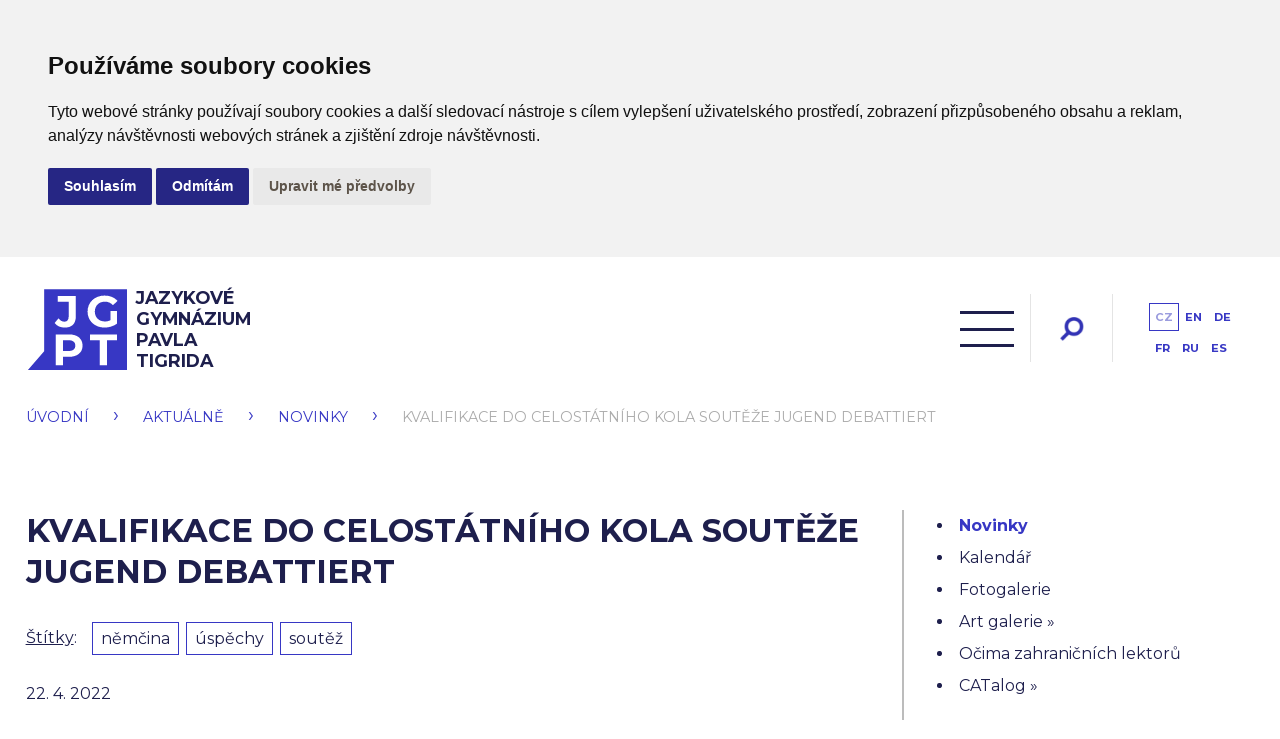

--- FILE ---
content_type: text/html; charset=UTF-8
request_url: https://www.jazgym.cz/cz/aktualne/novinky/kvalifikace-do-celostatniho-kola-souteze-jugend-debattiert.html
body_size: 8911
content:

<!DOCTYPE html>

<html  lang="cs-CZ"><head>
    <meta charset="UTF-8" />
    <meta name="viewport" content="width=device-width" />

    <meta name="author" content="WebConsult.cz – Internet &amp; Marketing s.r.o., Pohraniční 504/27, 703 00 Ostrava-Vítkovice" />
    <meta name="description" content="Jazykové gymnázium Pavla Tigrida, Ostrava-Poruba" />

    <meta name="google-site-verification" content="5qKcdILrwag5fYvpzPFiRRmGXqADdgkzKXuskyXzODA" />
    <meta name="robots" content="ALL,FOLLOW" />
<title>Kvalifikace do celostátního kola soutěže Jugend debattiert | Novinky | Aktuálně | Jazykové gymnázium Pavla Tigrida, Ostrava-Poruba</title>
<link rel="shortcut icon" href="/images/favicon.ico" />
<link rel="icon" type="image/ico" href="/images/favicon.ico" />
<link rel="alternate" type="application/rss+xml" href="/rss/rss-cz.xml" />


<link rel="apple-touch-icon" sizes="76x76" href="/images/apple-touch-icon.png">
<link rel="icon" type="image/png" sizes="32x32" href="/images/favicon-32x32.png">
<link rel="icon" type="image/png" sizes="16x16" href="/images/favicon-16x16.png">
<link rel="manifest" href="/site.webmanifest">
<link rel="mask-icon" href="/images/safari-pinned-tab.svg" color="#5bbad5">
<meta name="msapplication-TileColor" content="#da532c">
<meta name="theme-color" content="#ffffff">




<link rel="stylesheet" media="screen" type="text/css" href="/style/hlavni-tags.css" />
<link rel="stylesheet" media="screen" type="text/css" href="/style/screen.css?1" />
<link rel="stylesheet" media="screen" type="text/css" href="/style/simplelightbox.min.css" />
<link href="https://fonts.googleapis.com/css2?family=Montserrat:wght@400;700&display=swap" rel="stylesheet">
<script src="https://ajax.googleapis.com/ajax/libs/jquery/3.3.1/jquery.min.js"></script>
<script src="https://code.jquery.com/jquery-migrate-1.4.1.js"></script>


<script type="application/javascript" src="/script/simple-lightbox.min.js"></script><script type="text/javascript" src="/script/javascript.js"></script>
<script type="application/javascript" src="/script/kalendar.js"></script>







<!-- Cookie Consent by https://www.CookieConsent.com -->
<script type="text/javascript" src="//www.cookieconsent.com/releases/4.0.0/cookie-consent.js" charset="UTF-8"></script>
<script type="text/javascript" charset="UTF-8">
document.addEventListener('DOMContentLoaded', function () {
cookieconsent.run({"notice_banner_type":"headline","consent_type":"express","palette":"light","language":"cs","page_load_consent_levels":["strictly-necessary"],"notice_banner_reject_button_hide":false,"preferences_center_close_button_hide":false,"website_name":"jazgym.cz","website_privacy_policy_url":"/vse-o-skole/ochrana-osobnich-udaju.html"});
});


</script>


<!-- Google Tag Manager -->
<script>

var dataLayer = window.dataLayer || [];
function gtag(){
    dataLayer.push(arguments)
}

gtag('consent', 'default', {
    'ad_storage': 'denied',
    'analytics_storage': 'denied',
    'personalization_storage': 'denied',
    'functionality_storage': 'denied'
});

</script>

<!-- Google Tag Manager -->
<script>(function(w,d,s,l,i){w[l]=w[l]||[];w[l].push({'gtm.start':
new Date().getTime(),event:'gtm.js'});var f=d.getElementsByTagName(s)[0],
j=d.createElement(s),dl=l!='dataLayer'?'&l='+l:'';j.async=true;j.src=
'https://www.googletagmanager.com/gtm.js?id='+i+dl;f.parentNode.insertBefore(j,f);
})(window,document,'script','dataLayer','GTM-WZ4CVDH');</script>
<!-- End Google Tag Manager -->






<!-- Unnamed script -->
<script type="text/plain" cookie-consent="functionality">


</script>
<!-- end of Unnamed script-->

<!-- Unnamed script -->
<script type="text/plain" cookie-consent="functionality">

    gtag('consent', 'update', {
        'functionality_storage': 'granted'
    });
/*
    var dataLayer = window.dataLayer || [];
    dataLayer.push({
    event: "addConsent",
    consentType: "personalizace"
});
*/
</script>
<!-- end of Unnamed script-->

<!-- Unnamed script -->
<script type="text/plain" cookie-consent="tracking">

    gtag('consent', 'update', {
        'analytics_storage': 'granted'
    });
/*
    var dataLayer = window.dataLayer || [];
    dataLayer.push({
    event: "addConsent",
    consentType: "tracking"
});
*/

</script>
<!-- end of Unnamed script-->

<!-- Unnamed script -->
<script type="text/plain" cookie-consent="targeting">
    gtag('consent', 'update', {
        'ad_storage': 'granted'
    });
/*
    var dataLayer = window.dataLayer || [];
    dataLayer.push({
    event: "addConsent",
    consentType: "ads"
});
*/
</script>
<!-- end of Unnamed script-->
</head>


  <body>

  <!-- Google Tag Manager (noscript) -->
<noscript><iframe src="https://www.googletagmanager.com/ns.html?id=GTM-WZ4CVDH"
height="0" width="0" style="display:none;visibility:hidden"></iframe></noscript>
<!-- End Google Tag Manager (noscript) -->

		<header class="head">
			<div class="head-in">
                <a class="logo" href="/cz/">
					        <strong>Jazykové <br>gymnázium <br>Pavla <br>Tigrida</strong>
                        </a>				<div class="head-right">
					<div class="menu-whole lang-main">
						<a class="mobile-menu" href="/"></a>
						<nav>
                            <ul class="menu"><li><a href="/cz/uchazecum.html">Uchazečům</a><ul class="top-submenu"><li><a href="/cz/uchazecum/caste-dotazy-faq.html">Časté dotazy (FAQ)</a></li><li class="with-submenu"><a href="/cz/uchazecum/prijimaci-zkousky.html">Přijímací zkoušky</a><ul class=""><li><a href="/cz/uchazecum/prijimaci-zkousky/vysledky-1-kola-prijimacich-zkousek.html">Výsledky 1. kola přijímacích zkoušek</a></li><li><a href="/cz/uchazecum/prijimaci-zkousky/vysledky-2-kola-prijimacich-zkousek.html">Výsledky 2. kola přijímacích zkoušek</a></li><li><a href="/cz/uchazecum/prijimaci-zkousky/informace-o-prijimacim-rizeni-2026-na-6lety-a-4lety-obor-jazykoveho-gymnazia-pavla-tigrida.html">Informace o přijímacím řízení 2026 na 6letý a 4letý obor</a></li><li><a href="/cz/uchazecum/prijimaci-zkousky/harmonogram-prijimaciho-rizeni.html">Harmonogram přijímacího řízení</a></li></ul></li><li><a href="/cz/uchazecum/pripravne-kurzy-leden-brezen-2026.html">Přípravné kurzy</a></li><li><a href="/cz/uchazecum/den-otevrenych-dveri.html">Den otevřených dveří</a></li><li><a href="/cz/uchazecum/studijni-obory.html">Studijní obory</a></li><li><a href="/cz/uchazecum/ucebni-plany.html">Učební plány</a></li><li><a href="/cz/uchazecum/pet-duvodu-proc-jsme-jini.html">Pět důvodů, proč jsme jiní</a></li><li><a href="/cz/uchazecum/profil-absolventa.html">Profil absolventa</a></li><li><a href="/cz/uchazecum/poselstvi-skoly.html">Poselství školy</a></li><li><a href="/cz/uchazecum/historie-skoly.html">Historie školy</a></li></ul></li><li><a href="/cz/zakum.html">Žákům</a><ul class="top-submenu"><li><a href="/cz/zakum/rozlozeni-distancni-vyuky.html">Rozložení distanční výuky</a></li><li><a href="/cz/zakum/organizace-skolniho-roku.html">Organizace školního roku</a></li><li class="with-submenu"><a href="/cz/zakum/maturita.html">Maturita</a><ul class=""><li><a href="/cz/zakum/maturita/prihlaska-k-maturitni-zkousce.html">Přihláška k maturitní zkoušce</a></li><li><a href="/cz/zakum/maturita/nahrazeni-zkousky-z-ciziho-jazyka.html">Nahrazení zkoušky z cizího jazyka</a></li><li><a href="/cz/zakum/maturita/seznam-cetby.html">Seznam četby</a></li><li><a href="/cz/zakum/maturita/podminky-pisemnych-praci.html">Podmínky písemných prací</a></li><li><a href="/cz/zakum/maturita/temata-profilove-mz.html">Témata profilové MZ</a></li><li><a href="/cz/zakum/maturita/kriteria-hodnoceni-maturitnich-zkousek.html">Kritéria hodnocení maturitních zkoušek</a></li><li><a href="/cz/zakum/maturita/europass.html">Europass</a></li><li><a href="/cz/zakum/maturita/aktuality.html">Aktuality</a></li></ul></li><li class="with-submenu"><a href="/cz/zakum/skolni-poradenske-pracoviste.html">Školní poradenské pracoviště</a><ul class=""><li><a href="/cz/zakum/skolni-poradenske-pracoviste/schranka-duvery.html">Schránka důvěry</a></li><li class="with-submenu"><a href="/cz/zakum/skolni-poradenske-pracoviste/vychova-a-kariera.html">Výchova a kariéra</a><ul class=""><li class="with-submenu"><a href="/cz/zakum/skolni-poradenske-pracoviste/vychova-a-kariera/jak-na-prijimacky-na-vysku.html">Jak na přijímačky na výšku</a><ul class=""><li><a href="/cz/zakum/skolni-poradenske-pracoviste/vychova-a-kariera/jak-na-prijimacky-na-vysku/chces-na-medicinu.html">Chceš na medicínu?</a></li></ul></li></ul></li><li><a href="/cz/zakum/skolni-poradenske-pracoviste/bezplatna-podpora-chat.html">Bezplatná podpora – chat</a></li></ul></li><li class="with-submenu"><a href="/cz/zakum/nadani-zaci.html">Nadaní žáci</a><ul class=""><li><a href="/cz/zakum/nadani-zaci/tigridovo-peri.html">Tigridovo peří</a></li><li><a href="/cz/zakum/nadani-zaci/stredoskolska-odborna-cinnost.html">Středoškolská odborná činnost</a></li><li><a href="/cz/zakum/nadani-zaci/centrum-pro-talentovanou-mladez.html">Centrum pro talentovanou mládež</a></li><li><a href="/cz/zakum/nadani-zaci/mensa.html">Mensa</a></li></ul></li><li class="with-submenu"><a href="/cz/zakum/zahranicni-studium.html">Zahraniční studium</a><ul class=""><li><a href="/cz/zakum/zahranicni-studium/alfa-agency.html">Alfa Agency</a></li><li><a href="/cz/zakum/zahranicni-studium/program-scholarship-bakala-foundation.html">Program Scholarship Bakala Foundation</a></li><li><a href="/cz/zakum/zahranicni-studium/rotary-club.html">Rotary Club</a></li></ul></li><li class="with-submenu"><a href="/cz/zakum/muzu.html">Můžeš</a><ul class=""><li class="with-submenu"><a href="/cz/zakum/muzu/anglictina.html">Angličtina</a><ul class=""><li><a href="/cz/zakum/muzu/anglictina/deje-se-v-sekci.html">Děje se v sekci</a></li></ul></li><li class="with-submenu"><a href="/cz/zakum/muzu/francouzstina.html">Francouzština</a><ul class=""><li><a href="/cz/zakum/muzu/francouzstina/deje-se-v-sekci.html">Děje se v sekci</a></li></ul></li><li class="with-submenu"><a href="/cz/zakum/muzu/nemcina.html">Němčina</a><ul class=""><li><a href="/cz/zakum/muzu/nemcina/deje-se-v-sekci.html">Děje se v sekci</a></li></ul></li><li class="with-submenu"><a href="/cz/zakum/muzu/spanelstina.html">Španělština</a><ul class=""><li><a href="/cz/zakum/muzu/spanelstina/deje-se-v-sekci.html">Děje se v sekci</a></li></ul></li><li><a href="/cz/zakum/muzu/rustina.html">Ruština</a></li><li class="with-submenu"><a href="/cz/zakum/muzu/cestina.html">Čeština</a><ul class=""><li><a href="/cz/zakum/muzu/cestina/deje-se-v-sekci.html">Děje se v sekci</a></li></ul></li><li><a href="/cz/zakum/muzu/jazykova-laborator.html">Jazyková laboratoř</a></li><li class="with-submenu"><a href="/cz/zakum/muzu/dejepis-a-zsv.html">Dějepis a ZSV</a><ul class=""><li><a href="/cz/zakum/muzu/dejepis-a-zsv/deje-se-v-dejepise-a-zsv.html">Co podnikáme v dějepise a ZSV</a></li></ul></li><li><a href="/cz/zakum/muzu/prirodni-vedy.html">Přírodní vědy</a></li><li class="with-submenu"><a href="/cz/zakum/muzu/matematika.html">Matematika</a><ul class=""><li><a href="/cz/zakum/muzu/matematika/deje-se-v-sekci.html">Děje se v sekci</a></li></ul></li><li class="with-submenu"><a href="/cz/zakum/muzu/zemepis.html">Zeměpis</a><ul class=""><li><a href="/cz/zakum/muzu/zemepis/deje-se-v-sekci.html">Děje se v sekci</a></li></ul></li><li><a href="/cz/zakum/muzu/hudebka-a-vytvarka.html">Hudebka a výtvarka</a></li><li class="with-submenu"><a href="/cz/zakum/muzu/telocvik.html">Tělocvik</a><ul class=""><li><a href="/cz/zakum/muzu/telocvik/deje-se-v-sekci.html">Děje se v sekci</a></li></ul></li></ul></li><li class="with-submenu"><a href="/cz/zakum/musim.html">Musíš</a><ul class=""><li><a href="/cz/zakum/musim/organizace-skolniho-roku.html">Organizace školního roku</a></li><li><a href="/cz/zakum/musim/skolni-rad.html">Školní řád</a></li><li><a href="/cz/zakum/musim/skolni-vzdelavaci-programy.html">Školní vzdělávací programy</a></li><li><a href="/cz/zakum/musim/tiskopisy-a-formulare.html">Tiskopisy a formuláře</a></li></ul></li><li class="with-submenu"><a href="/cz/zakum/chci.html">Chceš</a><ul class=""><li><a href="/cz/zakum/chci/chces-u-nas-studovat.html">Chceš u nás studovat?</a></li><li class="with-submenu"><a href="/cz/zakum/chci/krouzky.html">Kroužky</a><ul class=""><li><a href="/cz/zakum/chci/krouzky/bojove-sporty.html">Bojové sporty</a></li><li><a href="/cz/zakum/chci/krouzky/francouzsky-klub.html">Francouzský klub</a></li><li><a href="/cz/zakum/chci/krouzky/debatni-klub.html">Debatní klub</a></li><li><a href="/cz/zakum/chci/krouzky/english-drama-club.html">English Drama Club</a></li><li><a href="/cz/zakum/chci/krouzky/english-debate-club.html">English Debate Club</a></li><li><a href="/cz/zakum/chci/krouzky/prirodovedny-krouzek.html">Přírodovědný kroužek</a></li><li><a href="/cz/zakum/chci/krouzky/alors-on-chante.html">Alors, on chante!!!</a></li><li><a href="/cz/zakum/chci/krouzky/vorbereitungskurs-furs-dsd-seminar-priprava-k-dsd-seminari.html">Vorbereitungskurs fürs DSD Seminar / Příprava k DSD semináři</a></li><li><a href="/cz/zakum/chci/krouzky/francouzsky-literarne-poeticky-klub.html">Francouzský literárně poetický klub</a></li><li><a href="/cz/zakum/chci/krouzky/micove-hry.html">Míčové hry</a></li><li><a href="/cz/zakum/chci/krouzky/odpoledne-s-technikou.html">Odpoledne s technikou</a></li><li><a href="/cz/zakum/chci/krouzky/suomi-fanit-poznej-zivot-zeme-tisicu-jezer.html">Suomi fanit – poznej život Země tisíců jezer</a></li><li><a href="/cz/zakum/chci/krouzky/ctenarsky-klub.html">Čtenářský klub</a></li></ul></li><li><a href="/cz/zakum/chci/exkurze.html">Exkurze</a></li><li><a href="/cz/zakum/chci/zahranicni-zajezdy.html">Zahraniční zájezdy</a></li><li><a href="/cz/zakum/chci/projekty.html">Projekty</a></li><li><a href="/cz/zakum/chci/mezinarodni-zkousky-a-certifikaty.html">Mezinárodní zkoušky a certifikáty</a></li><li class="with-submenu"><a href="/cz/zakum/chci/studium-v-zahranici.html">Studium v zahraničí</a><ul class=""><li><a href="/cz/zakum/chci/studium-v-zahranici/alfa-agency.html">Alfa Agency</a></li><li><a href="/cz/zakum/chci/studium-v-zahranici/program-scholarship-bakala-foundation.html">Program Scholarship Bakala Foundation</a></li><li><a href="/cz/zakum/chci/studium-v-zahranici/rotary-club.html">Rotary Club</a></li></ul></li><li><a href="/cz/zakum/chci/pevecky-sbor.html">Pěvecký sbor</a></li><li><a href="/cz/zakum/chci/skolni-casopis-paul.html">Školní časopis PAUL</a></li><li><a href="/cz/zakum/chci/skolni-parlament.html">Školní parlament</a></li></ul></li><li><a href="/cz/zakum/doucovani.html">Doučování</a></li></ul></li><li><a href="/cz/vse-o-skole.html">Vše o škole</a><ul class="top-submenu"><li class="with-submenu"><a href="/cz/vse-o-skole/kontakty.html">Kontakty</a><ul class=""><li><a href="/cz/vse-o-skole/kontakty/kontakty.html">Kontakty</a></li><li><a href="/cz/vse-o-skole/kontakty/vyucovaci-hodiny-a-prestavky.html">Vyučovací hodiny a přestávky</a></li><li><a href="/cz/vse-o-skole/kontakty/vedouci-predmetovych-sekci.html">Vedoucí předmětových sekcí</a></li></ul></li><li><a href="/cz/vse-o-skole/schuzky-s-rodici.html">Schůzky s rodiči</a></li><li class="with-submenu"><a href="/cz/vse-o-skole/projekty.html">Projekty</a><ul class=""><li><a href="/cz/vse-o-skole/projekty/tpa-ucici-se-skola.html">TPA Učící se škola</a></li><li class="with-submenu"><a href="/cz/vse-o-skole/projekty/pokusne-overovani-kombinovane-vyuky.html">Pokusné ověřování kombinované výuky</a><ul class=""><li><a href="/cz/vse-o-skole/projekty/pokusne-overovani-kombinovane-vyuky/rozlozeni-distancni-vyuky.html">Rozložení distanční výuky</a></li></ul></li><li><a href="/cz/vse-o-skole/projekty/idz-msk-projekt.html">IDZ MSK projekt</a></li><li><a href="/cz/vse-o-skole/projekty/digitalizujeme-skolu.html">Digitalizujeme školu</a></li><li><a href="/cz/vse-o-skole/projekty/bilingvni-a-cizojazycna-vyuka.html">Bilingvní a cizojazyčná výuka</a></li><li><a href="/cz/vse-o-skole/projekty/podpora-kurikularni-prace-skol.html">Podpora kurikulární práce škol</a></li><li><a href="/cz/vse-o-skole/projekty/active-citizens-chranime-klima.html">Active Citizens – chráníme klima</a></li><li class="with-submenu"><a href="/cz/vse-o-skole/projekty/erasmus.html">Erasmus+</a><ul class=""><li><a href="/cz/vse-o-skole/projekty/erasmus/tigridovy-jazyky.html">Tigridovy jazyky</a></li><li class="with-submenu"><a href="/cz/vse-o-skole/projekty/erasmus/erasmus-2024-2027.html">ERASMUS+ 2024–2027</a><ul class=""><li><a href="/cz/vse-o-skole/projekty/erasmus/erasmus-2024-2027/erasmus-2025-2026.html">ERASMUS+ 2025–2026</a></li><li><a href="/cz/vse-o-skole/projekty/erasmus/erasmus-2024-2027/erasmus-2024-2025.html">ERASMUS 2024–2025</a></li></ul></li></ul></li><li><a href="/cz/vse-o-skole/projekty/dofe.html">DofE</a></li><li><a href="/cz/vse-o-skole/projekty/op-jan-amos-komensky-ne-skole-ale-zivotu.html">Šablony pro SŠ</a></li><li><a href="/cz/vse-o-skole/projekty/staze-studentu-ve-francii.html">Stáže studentů ve Francii</a></li><li><a href="/cz/vse-o-skole/projekty/mala-chvilka-poezie-o-velke.html">Malá chvilka poezie o velké</a></li><li><a href="/cz/vse-o-skole/projekty/didakticky-inkubator.html">Didaktický inkubátor</a></li><li class="with-submenu"><a href="/cz/vse-o-skole/projekty/labyrint-sveta-a-dvere-zazitkum-otevrene.html">Labyrint světa a dvéře zážitkům otevřené</a><ul class=""><li><a href="/cz/vse-o-skole/projekty/labyrint-sveta-a-dvere-zazitkum-otevrene/orbis-pictus-play-ostrava.html">ORBIS PICTUS PLAY OSTRAVA</a></li><li><a href="/cz/vse-o-skole/projekty/labyrint-sveta-a-dvere-zazitkum-otevrene/ucme-hrou-2023.html">Učme hrou 2023</a></li></ul></li><li><a href="/cz/vse-o-skole/projekty/tigrid-stolety.html">Tigrid stoletý</a></li><li><a href="/cz/vse-o-skole/projekty/sametova.html">SametOVA</a></li><li><a href="/cz/vse-o-skole/projekty/kostky.html">KOSTKY</a></li></ul></li><li class="with-submenu"><a href="/cz/vse-o-skole/evvo.html">EVVO</a><ul class=""><li><a href="/cz/vse-o-skole/evvo/svetova-skola.html">Světová škola</a></li><li><a href="/cz/vse-o-skole/evvo/ekotym.html">Ekotým</a></li><li><a href="/cz/vse-o-skole/evvo/vyuka.html">Výuka</a></li></ul></li><li><a href="/cz/vse-o-skole/ochrana-osobnich-udaju.html">Ochrana osobních údajů</a></li><li><a href="/cz/vse-o-skole/zakon-o-ochrane-oznamovatelu.html">Zákon o ochraně oznamovatelů</a></li><li><a href="/cz/vse-o-skole/skolska-rada.html">Školská rada</a></li><li class="with-submenu"><a href="/cz/vse-o-skole/uredni-deska.html">Úřední deska</a><ul class=""><li><a href="/cz/vse-o-skole/uredni-deska/vyrocni-zprava-o-cinnosti-skoly.html">Výroční zpráva o činnosti školy</a></li><li><a href="/cz/vse-o-skole/uredni-deska/inspekcni-zpravy.html">Inspekční zprávy</a></li><li><a href="/cz/vse-o-skole/uredni-deska/verejne-zakazky.html">Veřejné zakázky</a></li></ul></li><li><a href="/cz/vse-o-skole/spolek-rodicu-a-pratel-gymnazia.html">Spolek rodičů a přátel gymnázia</a></li><li><a href="/cz/vse-o-skole/pro-media.html">Pro média</a></li><li><a href="/cz/vse-o-skole/3d-prohlidka.html">3D prohlídka</a></li><li><a href="/cz/vse-o-skole/eduroam.html">eduroam</a></li></ul></li><li><a href="/cz/vize-a-dalsi-dokumenty.html">Vize a další dokumenty</a><ul class="top-submenu"><li><a href="/cz/vize-a-dalsi-dokumenty/vize-skoly.html">Vize školy</a></li><li><a href="/cz/vize-a-dalsi-dokumenty/z-nazoru-nasich-zaku.html">Z názorů našich žáků</a></li><li><a href="/cz/vize-a-dalsi-dokumenty/eticky-kodex-ucitele.html">Etický kodex učitele</a></li></ul></li><li class=" active"><a class="klikaci" href="/cz/aktualne.html">Aktuálně</a><ul class="top-submenu"><li class=" active"><a class="klikaci" href="/cz/aktualne/novinky.html">Novinky</a></li><li><a href="/cz/aktualne/kalendar.html">Kalendář</a></li><li><a href="/cz/aktualne/fotogalerie.html">Fotogalerie</a></li><li class="with-submenu"><a href="/cz/aktualne/art-galerie.html">Art galerie</a><ul class=""><li><a href="/cz/aktualne/art-galerie/souteze.html">Soutěže</a></li><li><a href="/cz/aktualne/art-galerie/obrazy-grafiky-malby.html">Obrazy, grafiky, malby</a></li><li><a href="/cz/aktualne/art-galerie/vystavy-vernisaze-dilny.html">Výstavy, vernisáže, dílny</a></li></ul></li><li><a href="/cz/aktualne/ocima-zahranicnich-lektoru.html">Očima zahraničních lektorů</a></li><li class="with-submenu"><a href="/cz/aktualne/catalog.html">CATalog</a><ul class=""><li><a href="/cz/aktualne/catalog/kocici-galerie.html">Kočičí galerie</a></li><li><a href="/cz/aktualne/catalog/granule-o-pate.html">Granule o páté</a></li><li><a href="/cz/aktualne/catalog/weekrik.html">Weekřik</a></li><li><a href="/cz/aktualne/catalog/do-pelechu.html">Do pelechu</a></li></ul></li></ul></li><li><a href="/cz/apky.html">Apky</a></li><li><a href="/cz/pomoc-a-podpora.html">Podpora a pomoc</a><ul class="top-submenu"><li><a href="/cz/pomoc-a-podpora/mas-problem.html">Máš problém?</a></li><li class="with-submenu"><a href="/cz/pomoc-a-podpora/podporte-nas.html">Podpořte nás</a><ul class=""><li><a href="/cz/pomoc-a-podpora/podporte-nas/chci-darovat-finance.html">Chci darovat finance</a></li><li><a href="/cz/pomoc-a-podpora/podporte-nas/chci-darovat-pomucky.html">Chci darovat pomůcky</a></li><li><a href="/cz/pomoc-a-podpora/podporte-nas/chci-zakoupit-tigridarky.html">Chci zakoupit Tigridárky</a></li></ul></li><li class="with-submenu"><a href="/cz/pomoc-a-podpora/spolupracujeme.html">Spolupracujeme</a><ul class=""><li class="with-submenu"><a href="/cz/pomoc-a-podpora/spolupracujeme/vzdelavaci-instituce.html">Vzdělávací instituce</a><ul class=""><li><a href="/cz/pomoc-a-podpora/spolupracujeme/vzdelavaci-instituce/osu.html">OSU</a></li><li><a href="/cz/pomoc-a-podpora/spolupracujeme/vzdelavaci-instituce/slezska-univerzita-v-opave.html">Slezská univerzita v Opavě</a></li><li><a href="/cz/pomoc-a-podpora/spolupracujeme/vzdelavaci-instituce/vsb-tu-ostrava.html">VŠB-TU Ostrava</a></li><li><a href="/cz/pomoc-a-podpora/spolupracujeme/vzdelavaci-instituce/muni.html">MUNI</a></li><li><a href="/cz/pomoc-a-podpora/spolupracujeme/vzdelavaci-instituce/stredni-skola-spolecneho-stravovani.html">Střední škola společného stravování</a></li><li><a href="/cz/pomoc-a-podpora/spolupracujeme/vzdelavaci-instituce/zs-ostrcilova.html">ZŠ Ostrčilova</a></li><li><a href="/cz/pomoc-a-podpora/spolupracujeme/vzdelavaci-instituce/jazykova-skola-cloverleaf.html">Jazyková škola Cloverleaf</a></li></ul></li><li class="with-submenu"><a href="/cz/pomoc-a-podpora/spolupracujeme/zahranicni-subjekty.html">Zahraniční subjekty</a><ul class=""><li><a href="/cz/pomoc-a-podpora/spolupracujeme/zahranicni-subjekty/alliance-francaise.html">Alliance française</a></li><li><a href="/cz/pomoc-a-podpora/spolupracujeme/zahranicni-subjekty/zentralstelle-fur-das-auslandsschulwesen.html">Zentralstelle für das Auslandsschulwesen</a></li><li><a href="/cz/pomoc-a-podpora/spolupracujeme/zahranicni-subjekty/aefe.html">AEFE</a></li><li><a href="/cz/pomoc-a-podpora/spolupracujeme/zahranicni-subjekty/francouzsky-institut.html">Francouzský institut</a></li><li><a href="/cz/pomoc-a-podpora/spolupracujeme/zahranicni-subjekty/sciencespo.html">SciencesPo</a></li><li><a href="/cz/pomoc-a-podpora/spolupracujeme/zahranicni-subjekty/deutsche-nationalstiftung.html">Deutsche Nationalstiftung</a></li><li><a href="/cz/pomoc-a-podpora/spolupracujeme/zahranicni-subjekty/college-jeanne-d-arc.html">Collège Jeanne d'Arc</a></li><li><a href="/cz/pomoc-a-podpora/spolupracujeme/zahranicni-subjekty/europaische-jugendbildungsstatte-magdeburg.html">Europäische Jugendbildungsstätte Magdeburg</a></li></ul></li><li class="with-submenu"><a href="/cz/pomoc-a-podpora/spolupracujeme/verejne-neziskove-organizace.html">Veřejné / neziskové organizace</a><ul class=""><li><a href="/cz/pomoc-a-podpora/spolupracujeme/verejne-neziskove-organizace/dum-zahranicni-spoluprace.html">Dům zahraniční spolupráce</a></li><li><a href="/cz/pomoc-a-podpora/spolupracujeme/verejne-neziskove-organizace/ja-czech.html">JA Czech</a></li><li><a href="/cz/pomoc-a-podpora/spolupracujeme/verejne-neziskove-organizace/spirala.html">Spirála</a></li><li><a href="/cz/pomoc-a-podpora/spolupracujeme/verejne-neziskove-organizace/mobilni-hospic-ondrasek.html">Mobilní hospic Ondrášek</a></li><li><a href="/cz/pomoc-a-podpora/spolupracujeme/verejne-neziskove-organizace/europe-direct-ostrava.html">EUROPE DIRECT Ostrava</a></li><li><a href="/cz/pomoc-a-podpora/spolupracujeme/verejne-neziskove-organizace/fakultni-nemocnice-ostrava.html">Fakultní nemocnice Ostrava</a></li><li><a href="/cz/pomoc-a-podpora/spolupracujeme/verejne-neziskove-organizace/mestska-policie-ostrava.html">Městská policie Ostrava</a></li></ul></li><li class="with-submenu"><a href="/cz/pomoc-a-podpora/spolupracujeme/firemni-partneri.html">Firemní partneři</a><ul class=""><li><a href="/cz/pomoc-a-podpora/spolupracujeme/firemni-partneri/siemens-ostrava.html">Siemens, Ostrava</a></li><li><a href="/cz/pomoc-a-podpora/spolupracujeme/firemni-partneri/brose-ostrava.html">BROSE, Ostrava</a></li><li><a href="/cz/pomoc-a-podpora/spolupracujeme/firemni-partneri/pro-travel.html">PRO TRAVEL</a></li></ul></li><li class="with-submenu"><a href="/cz/pomoc-a-podpora/spolupracujeme/kulturni-subjekty.html">Kulturní subjekty</a><ul class=""><li><a href="/cz/pomoc-a-podpora/spolupracujeme/kulturni-subjekty/divadlo-loutek-ostrava.html">Divadlo loutek Ostrava</a></li><li><a href="/cz/pomoc-a-podpora/spolupracujeme/kulturni-subjekty/centrum-pant.html">Centrum Pant</a></li><li><a href="/cz/pomoc-a-podpora/spolupracujeme/kulturni-subjekty/pianoteka.html">Pianotéka</a></li></ul></li></ul></li></ul></li></ul>

						</nav>
                    </div>

					<div class="search">
						<a class="search-link" href="/"></a>
                        <form method="get" action="/cz/hledat.html">
                            <div>
                                <input type="text" name="hledat" value=""/>
                                <button type="submit" name="vyhledat" title="Hledat"></button>
                            </div>
                        </form>
                    </div>

					<div class="languages">
						<div class="languages-list">
                        <a class="active" href="/cz/" title="Česky">cz</a><a class="" href="/en/" title="English">en</a><a class="" href="/de/" title="Deutsch">de</a><a class="" href="/fr/" title="français">fr</a><a class="" href="/ru/" title="русский">ru</a><a class="" href="/es/" title="Español">es</a>						</div>
					</div>
				</div>
			</div>
		</header>


<div class="navigation"><a href="/cz/">Úvodní</a> <span class="nav-sep">&rsaquo;</span> <a href="/cz/aktualne.html">Aktuálně</a> <span class="nav-sep">&rsaquo;</span> <a href="/cz/aktualne/novinky.html">Novinky</a> <span class="nav-sep">&rsaquo;</span> <span>Kvalifikace do celostátního kola soutěže Jugend debattiert</span></div><div class="main">


<div class="subpage-cols cr-wider">
            <div class="colleft">


<h1>Kvalifikace do celostátního kola soutěže Jugend debattiert</h1><div class="stitky"><div class="fl"><a href="/cz/tagy.html">Štítky</a>:</div><div class="fr"><a href="/cz/tagy/nemcina.html">němčina</a> <a href="/cz/tagy/uspechy.html">úspěchy</a> <a href="/cz/tagy/soutez.html">soutěž</a></div><div class="cleaner"></div></div><div class="novinka novinkaDetail"><p class="datum">22. 4. 2022</p><p>Žáci Jazykového gymnázia Pavla Tigrida se nebojí předvést své jazykové schopnosti a důkazem toho je i nedávný úspěch našich německých hvězd v soutěži <em>Jugend debattiert</em>. Vanesa Nechalová a Pavla Bergerová měly společně s dalšími soutěžícími ze čtyř různých českých škol za úkol vést debatu v německém jazyce na předem zvolené téma. S tímto náročným úkolem si obě nadané germanistky hravě poradily a na téma, zda by měla školní inspekce uveřejnit žebříček škol, podávaly skvělé argumenty a zajistily si tak postup do dalšího kola.</p>
<p>Debaty proběhly v online prostředí dne 19.4.2022 celkem dvě, pokaždé s rozdílnými soutěžícími, přičemž losování rozhodlo, že obě naše studentky se potkají ve stejné debatě, a to dokonce proti sobě. Vanesa zastávala pozice Pro 1 a jejím úkolem bylo přesvědčit ostatní o postoji, že by školní inspekce zmíněný žebříček měla zavést. Pavla musela na druhou stranu tento postoj vyvrátit a přesvědčit protistranu o opaku. Zároveň nesmíme opomenout fakt, že jsme po celou dobu neuslyšeli jediné neněmecké slovo.</p>
<p>Na skupinu čtyř debatujících dohlížela porota, která následně na konci celého klání poskytla všem soutěžícím detailní zpětnou vazbu. Naše gymnázium se této soutěže účastní pravidelně a ani letos se nevyskytly žádné problémy, které by narušily plynulý průběh soutěže. Oběma studentkám gratulujeme a přejeme hodně štěstí do dalších kol!</p>
<p><em>Tomáš Dámek</em></p><h2 class="souvisejici">Související články</h2><ul class="souvisejici"><li><a href="/cz/aktualne/novinky/debatujeme-o-zdrave-vyzive.html?tag=relatedtag">Debatujeme o zdravé výživě</a></li><li><a href="/cz/aktualne/novinky/mladi-nemcinari-v-cile-diskuzi-samozrejme-auf-deutsch.html?tag=relatedtag">Mladí němčináři v čilé diskuzi? Samozřejmě auf Deutsch</a></li><li><a href="/cz/aktualne/novinky/klasicky-tanec-jako-soucast-telesne-vychovy.html?tag=relatedtag">Klasický tanec jako součást tělesné výchovy?</a></li><li><a href="/cz/aktualne/novinky/nemecky-o-matematice-zadny-problem.html?tag=relatedtag">Německy o matematice? Žádný problém!</a></li><li><a href="/cz/aktualne/novinky/prvacky-ovladly-skolni-kolo-v-nemeckem-jazyce.html?tag=relatedtag">Prvačky ovládly školní kolo v německém jazyce</a></li></ul><br class="cleaner" /></div><p class="odsadRight"><a href="/cz/aktualne/novinky.html">&laquo; zpět</a></p></div>

<!-- uzavreny .coleft, na uvodce uzavreny main -->


<div class="colright">
        <div class="submenu-whole"><ul class='menuBocni'><li  class=" active"><a class="klikaci" href="/cz/aktualne/novinky.html">Novinky</a></li><li ><a href="/cz/aktualne/kalendar.html">Kalendář</a></li><li ><a href="/cz/aktualne/fotogalerie.html">Fotogalerie</a></li><li ><a href="/cz/aktualne/art-galerie.html">Art galerie &raquo;</a></li><li ><a href="/cz/aktualne/ocima-zahranicnich-lektoru.html">Očima zahraničních lektorů</a></li><li ><a href="/cz/aktualne/catalog.html">CATalog &raquo;</a></li></ul></div><div class="oblast-editboxu oblast-vpravo"><div class="box"></div></div></div></div></div>


<footer class="footer">
			<div class="footer-in">
				<div class="footer-col">
                <a class="footer-logo" href="http://www.jazgym.cz"></a>					<a class="footer-logo2" href="https://www.msk.cz/"></a>
                </div>
                
                <!-- Editbox 78 - zacatek -->

<div class="footer-col">
<h3>Můžeš</h3>
<ul>
<li><a href="/cz/zakum/muzu/anglictina.html">Angličtina</a></li>
<li><a href="/cz/zakum/muzu/nemcina.html">Němčina</a></li>
<li><a href="/cz/zakum/muzu/francouzstina.html">Francouzština</a></li>
</ul>
</div>
<div class="footer-col">
<h3>Musíš</h3>
<ul>
<li><a href="/cz/zakum/musim/tiskopisy-a-formulare.html">Tiskopisy</a></li>
<li><a href="/cz/zakum/musim/organizace-skolniho-roku.html">Termíny</a></li>
<li><a href="/cz/vse-o-skole/ochrana-osobnich-udaju.html">Ochrana osobních údajů</a></li>
<li><a href="#" id="open_preferences_center">Nastavení preferencí cookies</a></li>
</ul>
</div>
<div class="footer-col">
<h3>Kontakt</h3>
<ul>
<li><a href="mailto:info@jazgym.cz">info@jazgym.cz</a></li>
<li><a href="tel:+420556205103">+420 556 205 103</a></li>
<li>ID datové schránky: 5bdnnuz</li>
<li><a href="/cz/mapa-webu.html">Mapa webu</a></li>
</ul>
</div>
<div class="footer-col">
<p><strong>Jazykové gymnázium Pavla Tigrida</strong><br />Gustava Klimenta 493<br />708 00 Ostrava-Poruba<br />IČO: 61989011<br /><a href="https://www.msk.cz/"><img src="/userfiles/images/logo-msk-po.png" alt="Příspěvková organizace Moravskoslezského kraje" style="margin-top: 10px; margin-bottom: 10px;" title="Příspěvková organizace Moravskoslezského kraje" width="159" height="68" /></a></p>
</div><!-- Editbox 78 - konec -->


			</div>
        </footer>
        
        
<div><input type="hidden" id="lightbox_lang" value="cz" /></div>
	</body>
</html>



--- FILE ---
content_type: text/css
request_url: https://www.jazgym.cz/style/hlavni-tags.css
body_size: 232
content:
html {font-family: 'Montserrat', sans-serif; font-weight: 400; font-size: 16px; color: #1E1F4D}
body {margin: 0; padding: 0}
a {color: #1E1F4D}
a:hover, a:focus {text-decoration: none}
a:visited {color: #3737c4}
a img {border: none}
img {max-width: 100%}
strong {font-weight: 700}
h1, h2 {text-transform: uppercase; font-size: 2rem; line-height: 1.3; margin: 0 0 30px 0; font-weight: 700}
h2 {font-size: 1.7rem}
h3 {text-transform: uppercase; font-size: 1rem; line-height: 1.5; margin: 0 0 25px 0; font-weight: 700}
p {line-height: 2; margin: 0 0 20px 0}

.colleft ul, #tinymce ul {margin-bottom: 40px}
.colleft ul li, #tinymce ul li {line-height: 2}

#tinymce {padding:10px}


--- FILE ---
content_type: text/javascript
request_url: https://www.jazgym.cz/script/kalendar.js
body_size: 130
content:
$(document).ready(function(){$("input[name='typ_akce[]']").click(function(){var a="";$("input[name='typ_akce[]']:not(:checked)").each(function(){a+=$(this).val()+"|"});var b=$("input[name=rok]").val(),c=$("input[name=mesic]").val(),d=$("input[name=jazyk]").val();$("#kalendar_akce_out").load("/ajax/ajax_kalendar.php?vypis=akce&jazyk="+d+"&rok="+b+"&mesic="+c+"&akce="+a,function(){$("#kalendar_ajax_out").load("/ajax/ajax_kalendar.php?vypis=kalendar&jazyk="+d+"&rok="+b+"&mesic="+c+"&akce="+a)})})});

--- FILE ---
content_type: text/javascript
request_url: https://www.jazgym.cz/script/javascript.js
body_size: 717
content:
$(document).ready(function() {

	if($(".gallery-detail a").length > 0)
	{
		$(".gallery-detail a").simpleLightbox({ captionsData: 'alt' });
	}

	if($("a[rel='lightbox']").length > 0)
	{
		$("a[rel='lightbox']").simpleLightbox({ captionsData: 'alt' });
	}


	// Menu
	$('.mobile-menu').click(function() {
		var duration = 500;
		var menu = $(this).closest('.menu-whole').find('.menu');
		menu.toggleClass('active').slideToggle(duration);
		return false;
	});
	
	// Search
	$('.search-link').click(function() {
		var duration = 0;
		var menu = $(this).closest('.search').find('form');
		
		menu.toggleClass('active').slideToggle(duration);
		menu.find("input").focus();
		return false;
	});
	
	// Menu
	/*
	$('.submenu-whole .submenu').not(".no-menu").each(function() {

		var duration = 300;
		var submenu = $(this);
		var heading = submenu.find('> h3');
		var link = heading.find('> a');
		// Main menu
		var ul = submenu.find('> ul');
		link.click(function() {
			if (link.hasClass('active')) {
				ul.slideUp(duration);
				ul.find('ul').slideUp(duration);
				ul.find('a.active').removeClass('active');
				link.removeClass('active');
			}
			else {
				link.addClass('active');
				ul.slideDown(duration);
			}
			return false;
		});
		// Submenu
		submenu.find('li:has(> ul) > a').click(function() {
			var sublink = $(this);
			var ul = sublink.closest('li').find('> ul');
			sublink.toggleClass('active');
			ul.slideToggle(duration);
			return false;
		});
	});
	*/

		// Submenu-top
  var menuTo;
  $('.menu li:has(> ul)').on('mouseenter mouseleave', function(e) {
		/*
    if (menuTo) return false;
    menuTo = setTimeout(function() {
      clearTimeout(menuTo);
      menuTo = false;
    }, 100);
		*/
		if ($(window).width() > 1510) {
			var duration = 200;
			var menu = $(this).find('> ul');
			if (menu.hasClass('active') || e.type == 'mouseleave') {
				menu.removeClass('active').stop(true, false).fadeOut(duration);
			}
			else {
				menu.addClass('active').stop(true, false).fadeIn(duration);
			}
		}
  }).click(function(e) {
		var duration = 200;
		if ($(window).width() <= 1510) {
			var li = $(this);
			if (li.hasClass('active')) {
				if (li.find('> a').is($(e.originalEvent.originalTarget))) {
					li.removeClass('active');
					li.find('> ul').slideUp(duration);
				}
				else return;
			}
			else {
				var others = li.parent().find('li:has(> ul)');
				others.removeClass('active');
				others.find('> ul').slideUp(duration);
				li.addClass('active');
				li.find('> ul').slideDown(duration);
			}
			return false;
		}
	});
	
});